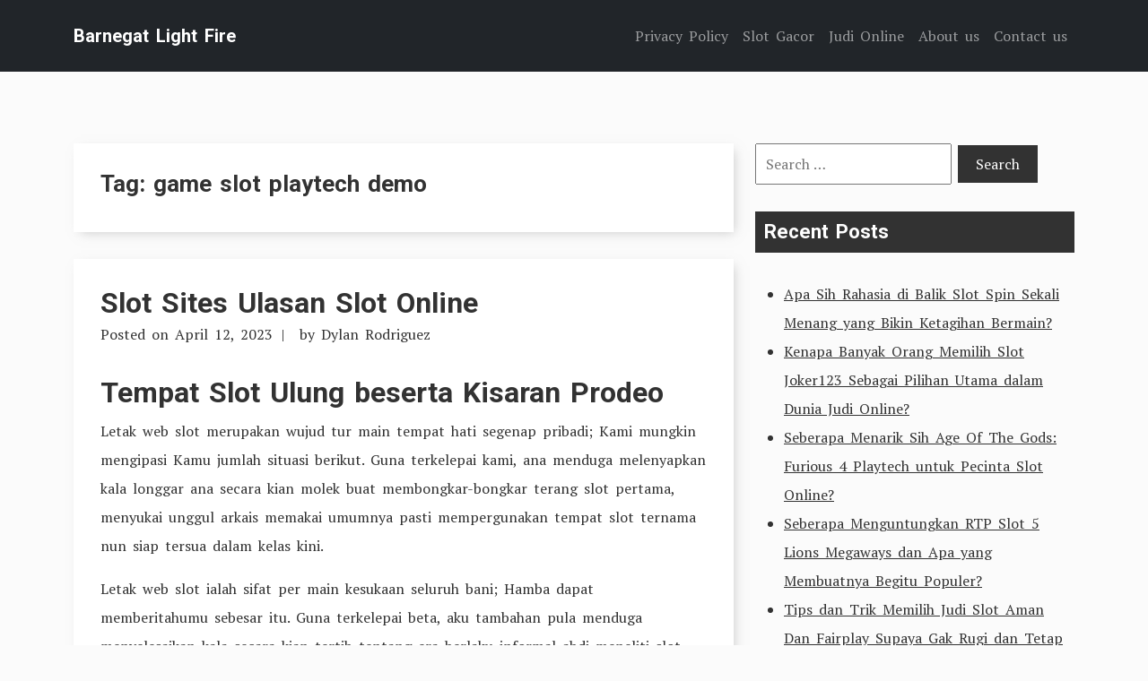

--- FILE ---
content_type: text/html; charset=UTF-8
request_url: https://www.barnegatlightfire.org/tag/game-slot-playtech-demo/
body_size: 16171
content:
<!doctype html>
<html lang="en-US">
<head>
	<meta charset="UTF-8">
	<meta name="viewport" content="width=device-width, initial-scale=1">
	<link rel="profile" href="https://gmpg.org/xfn/11">

	<link rel="preconnect" href="https://fonts.googleapis.com">
    <link rel="preconnect" href="https://fonts.gstatic.com" crossorigin>

	<meta name='robots' content='index, follow, max-image-preview:large, max-snippet:-1, max-video-preview:-1' />

	<!-- This site is optimized with the Yoast SEO plugin v26.7 - https://yoast.com/wordpress/plugins/seo/ -->
	<title>game slot playtech demo Archives - Barnegat Light Fire</title>
	<link rel="canonical" href="https://www.barnegatlightfire.org/tag/game-slot-playtech-demo/" />
	<meta property="og:locale" content="en_US" />
	<meta property="og:type" content="article" />
	<meta property="og:title" content="game slot playtech demo Archives - Barnegat Light Fire" />
	<meta property="og:url" content="https://www.barnegatlightfire.org/tag/game-slot-playtech-demo/" />
	<meta property="og:site_name" content="Barnegat Light Fire" />
	<meta name="twitter:card" content="summary_large_image" />
	<script type="application/ld+json" class="yoast-schema-graph">{"@context":"https://schema.org","@graph":[{"@type":"CollectionPage","@id":"https://www.barnegatlightfire.org/tag/game-slot-playtech-demo/","url":"https://www.barnegatlightfire.org/tag/game-slot-playtech-demo/","name":"game slot playtech demo Archives - Barnegat Light Fire","isPartOf":{"@id":"https://www.barnegatlightfire.org/#website"},"breadcrumb":{"@id":"https://www.barnegatlightfire.org/tag/game-slot-playtech-demo/#breadcrumb"},"inLanguage":"en-US"},{"@type":"BreadcrumbList","@id":"https://www.barnegatlightfire.org/tag/game-slot-playtech-demo/#breadcrumb","itemListElement":[{"@type":"ListItem","position":1,"name":"Home","item":"https://www.barnegatlightfire.org/"},{"@type":"ListItem","position":2,"name":"game slot playtech demo"}]},{"@type":"WebSite","@id":"https://www.barnegatlightfire.org/#website","url":"https://www.barnegatlightfire.org/","name":"Barnegat Light Fire","description":"Pragmatic Play Slot","potentialAction":[{"@type":"SearchAction","target":{"@type":"EntryPoint","urlTemplate":"https://www.barnegatlightfire.org/?s={search_term_string}"},"query-input":{"@type":"PropertyValueSpecification","valueRequired":true,"valueName":"search_term_string"}}],"inLanguage":"en-US"}]}</script>
	<!-- / Yoast SEO plugin. -->


<link rel='dns-prefetch' href='//fonts.googleapis.com' />
<link rel="alternate" type="application/rss+xml" title="Barnegat Light Fire &raquo; Feed" href="https://www.barnegatlightfire.org/feed/" />
<link rel="alternate" type="application/rss+xml" title="Barnegat Light Fire &raquo; Comments Feed" href="https://www.barnegatlightfire.org/comments/feed/" />
<link rel="alternate" type="application/rss+xml" title="Barnegat Light Fire &raquo; game slot playtech demo Tag Feed" href="https://www.barnegatlightfire.org/tag/game-slot-playtech-demo/feed/" />
<style id='wp-img-auto-sizes-contain-inline-css' type='text/css'>
img:is([sizes=auto i],[sizes^="auto," i]){contain-intrinsic-size:3000px 1500px}
/*# sourceURL=wp-img-auto-sizes-contain-inline-css */
</style>
<style id='wp-emoji-styles-inline-css' type='text/css'>

	img.wp-smiley, img.emoji {
		display: inline !important;
		border: none !important;
		box-shadow: none !important;
		height: 1em !important;
		width: 1em !important;
		margin: 0 0.07em !important;
		vertical-align: -0.1em !important;
		background: none !important;
		padding: 0 !important;
	}
/*# sourceURL=wp-emoji-styles-inline-css */
</style>
<style id='wp-block-library-inline-css' type='text/css'>
:root{--wp-block-synced-color:#7a00df;--wp-block-synced-color--rgb:122,0,223;--wp-bound-block-color:var(--wp-block-synced-color);--wp-editor-canvas-background:#ddd;--wp-admin-theme-color:#007cba;--wp-admin-theme-color--rgb:0,124,186;--wp-admin-theme-color-darker-10:#006ba1;--wp-admin-theme-color-darker-10--rgb:0,107,160.5;--wp-admin-theme-color-darker-20:#005a87;--wp-admin-theme-color-darker-20--rgb:0,90,135;--wp-admin-border-width-focus:2px}@media (min-resolution:192dpi){:root{--wp-admin-border-width-focus:1.5px}}.wp-element-button{cursor:pointer}:root .has-very-light-gray-background-color{background-color:#eee}:root .has-very-dark-gray-background-color{background-color:#313131}:root .has-very-light-gray-color{color:#eee}:root .has-very-dark-gray-color{color:#313131}:root .has-vivid-green-cyan-to-vivid-cyan-blue-gradient-background{background:linear-gradient(135deg,#00d084,#0693e3)}:root .has-purple-crush-gradient-background{background:linear-gradient(135deg,#34e2e4,#4721fb 50%,#ab1dfe)}:root .has-hazy-dawn-gradient-background{background:linear-gradient(135deg,#faaca8,#dad0ec)}:root .has-subdued-olive-gradient-background{background:linear-gradient(135deg,#fafae1,#67a671)}:root .has-atomic-cream-gradient-background{background:linear-gradient(135deg,#fdd79a,#004a59)}:root .has-nightshade-gradient-background{background:linear-gradient(135deg,#330968,#31cdcf)}:root .has-midnight-gradient-background{background:linear-gradient(135deg,#020381,#2874fc)}:root{--wp--preset--font-size--normal:16px;--wp--preset--font-size--huge:42px}.has-regular-font-size{font-size:1em}.has-larger-font-size{font-size:2.625em}.has-normal-font-size{font-size:var(--wp--preset--font-size--normal)}.has-huge-font-size{font-size:var(--wp--preset--font-size--huge)}.has-text-align-center{text-align:center}.has-text-align-left{text-align:left}.has-text-align-right{text-align:right}.has-fit-text{white-space:nowrap!important}#end-resizable-editor-section{display:none}.aligncenter{clear:both}.items-justified-left{justify-content:flex-start}.items-justified-center{justify-content:center}.items-justified-right{justify-content:flex-end}.items-justified-space-between{justify-content:space-between}.screen-reader-text{border:0;clip-path:inset(50%);height:1px;margin:-1px;overflow:hidden;padding:0;position:absolute;width:1px;word-wrap:normal!important}.screen-reader-text:focus{background-color:#ddd;clip-path:none;color:#444;display:block;font-size:1em;height:auto;left:5px;line-height:normal;padding:15px 23px 14px;text-decoration:none;top:5px;width:auto;z-index:100000}html :where(.has-border-color){border-style:solid}html :where([style*=border-top-color]){border-top-style:solid}html :where([style*=border-right-color]){border-right-style:solid}html :where([style*=border-bottom-color]){border-bottom-style:solid}html :where([style*=border-left-color]){border-left-style:solid}html :where([style*=border-width]){border-style:solid}html :where([style*=border-top-width]){border-top-style:solid}html :where([style*=border-right-width]){border-right-style:solid}html :where([style*=border-bottom-width]){border-bottom-style:solid}html :where([style*=border-left-width]){border-left-style:solid}html :where(img[class*=wp-image-]){height:auto;max-width:100%}:where(figure){margin:0 0 1em}html :where(.is-position-sticky){--wp-admin--admin-bar--position-offset:var(--wp-admin--admin-bar--height,0px)}@media screen and (max-width:600px){html :where(.is-position-sticky){--wp-admin--admin-bar--position-offset:0px}}

/*# sourceURL=wp-block-library-inline-css */
</style><style id='global-styles-inline-css' type='text/css'>
:root{--wp--preset--aspect-ratio--square: 1;--wp--preset--aspect-ratio--4-3: 4/3;--wp--preset--aspect-ratio--3-4: 3/4;--wp--preset--aspect-ratio--3-2: 3/2;--wp--preset--aspect-ratio--2-3: 2/3;--wp--preset--aspect-ratio--16-9: 16/9;--wp--preset--aspect-ratio--9-16: 9/16;--wp--preset--color--black: #000000;--wp--preset--color--cyan-bluish-gray: #abb8c3;--wp--preset--color--white: #ffffff;--wp--preset--color--pale-pink: #f78da7;--wp--preset--color--vivid-red: #cf2e2e;--wp--preset--color--luminous-vivid-orange: #ff6900;--wp--preset--color--luminous-vivid-amber: #fcb900;--wp--preset--color--light-green-cyan: #7bdcb5;--wp--preset--color--vivid-green-cyan: #00d084;--wp--preset--color--pale-cyan-blue: #8ed1fc;--wp--preset--color--vivid-cyan-blue: #0693e3;--wp--preset--color--vivid-purple: #9b51e0;--wp--preset--gradient--vivid-cyan-blue-to-vivid-purple: linear-gradient(135deg,rgb(6,147,227) 0%,rgb(155,81,224) 100%);--wp--preset--gradient--light-green-cyan-to-vivid-green-cyan: linear-gradient(135deg,rgb(122,220,180) 0%,rgb(0,208,130) 100%);--wp--preset--gradient--luminous-vivid-amber-to-luminous-vivid-orange: linear-gradient(135deg,rgb(252,185,0) 0%,rgb(255,105,0) 100%);--wp--preset--gradient--luminous-vivid-orange-to-vivid-red: linear-gradient(135deg,rgb(255,105,0) 0%,rgb(207,46,46) 100%);--wp--preset--gradient--very-light-gray-to-cyan-bluish-gray: linear-gradient(135deg,rgb(238,238,238) 0%,rgb(169,184,195) 100%);--wp--preset--gradient--cool-to-warm-spectrum: linear-gradient(135deg,rgb(74,234,220) 0%,rgb(151,120,209) 20%,rgb(207,42,186) 40%,rgb(238,44,130) 60%,rgb(251,105,98) 80%,rgb(254,248,76) 100%);--wp--preset--gradient--blush-light-purple: linear-gradient(135deg,rgb(255,206,236) 0%,rgb(152,150,240) 100%);--wp--preset--gradient--blush-bordeaux: linear-gradient(135deg,rgb(254,205,165) 0%,rgb(254,45,45) 50%,rgb(107,0,62) 100%);--wp--preset--gradient--luminous-dusk: linear-gradient(135deg,rgb(255,203,112) 0%,rgb(199,81,192) 50%,rgb(65,88,208) 100%);--wp--preset--gradient--pale-ocean: linear-gradient(135deg,rgb(255,245,203) 0%,rgb(182,227,212) 50%,rgb(51,167,181) 100%);--wp--preset--gradient--electric-grass: linear-gradient(135deg,rgb(202,248,128) 0%,rgb(113,206,126) 100%);--wp--preset--gradient--midnight: linear-gradient(135deg,rgb(2,3,129) 0%,rgb(40,116,252) 100%);--wp--preset--font-size--small: 13px;--wp--preset--font-size--medium: 20px;--wp--preset--font-size--large: 36px;--wp--preset--font-size--x-large: 42px;--wp--preset--spacing--20: 0.44rem;--wp--preset--spacing--30: 0.67rem;--wp--preset--spacing--40: 1rem;--wp--preset--spacing--50: 1.5rem;--wp--preset--spacing--60: 2.25rem;--wp--preset--spacing--70: 3.38rem;--wp--preset--spacing--80: 5.06rem;--wp--preset--shadow--natural: 6px 6px 9px rgba(0, 0, 0, 0.2);--wp--preset--shadow--deep: 12px 12px 50px rgba(0, 0, 0, 0.4);--wp--preset--shadow--sharp: 6px 6px 0px rgba(0, 0, 0, 0.2);--wp--preset--shadow--outlined: 6px 6px 0px -3px rgb(255, 255, 255), 6px 6px rgb(0, 0, 0);--wp--preset--shadow--crisp: 6px 6px 0px rgb(0, 0, 0);}:where(.is-layout-flex){gap: 0.5em;}:where(.is-layout-grid){gap: 0.5em;}body .is-layout-flex{display: flex;}.is-layout-flex{flex-wrap: wrap;align-items: center;}.is-layout-flex > :is(*, div){margin: 0;}body .is-layout-grid{display: grid;}.is-layout-grid > :is(*, div){margin: 0;}:where(.wp-block-columns.is-layout-flex){gap: 2em;}:where(.wp-block-columns.is-layout-grid){gap: 2em;}:where(.wp-block-post-template.is-layout-flex){gap: 1.25em;}:where(.wp-block-post-template.is-layout-grid){gap: 1.25em;}.has-black-color{color: var(--wp--preset--color--black) !important;}.has-cyan-bluish-gray-color{color: var(--wp--preset--color--cyan-bluish-gray) !important;}.has-white-color{color: var(--wp--preset--color--white) !important;}.has-pale-pink-color{color: var(--wp--preset--color--pale-pink) !important;}.has-vivid-red-color{color: var(--wp--preset--color--vivid-red) !important;}.has-luminous-vivid-orange-color{color: var(--wp--preset--color--luminous-vivid-orange) !important;}.has-luminous-vivid-amber-color{color: var(--wp--preset--color--luminous-vivid-amber) !important;}.has-light-green-cyan-color{color: var(--wp--preset--color--light-green-cyan) !important;}.has-vivid-green-cyan-color{color: var(--wp--preset--color--vivid-green-cyan) !important;}.has-pale-cyan-blue-color{color: var(--wp--preset--color--pale-cyan-blue) !important;}.has-vivid-cyan-blue-color{color: var(--wp--preset--color--vivid-cyan-blue) !important;}.has-vivid-purple-color{color: var(--wp--preset--color--vivid-purple) !important;}.has-black-background-color{background-color: var(--wp--preset--color--black) !important;}.has-cyan-bluish-gray-background-color{background-color: var(--wp--preset--color--cyan-bluish-gray) !important;}.has-white-background-color{background-color: var(--wp--preset--color--white) !important;}.has-pale-pink-background-color{background-color: var(--wp--preset--color--pale-pink) !important;}.has-vivid-red-background-color{background-color: var(--wp--preset--color--vivid-red) !important;}.has-luminous-vivid-orange-background-color{background-color: var(--wp--preset--color--luminous-vivid-orange) !important;}.has-luminous-vivid-amber-background-color{background-color: var(--wp--preset--color--luminous-vivid-amber) !important;}.has-light-green-cyan-background-color{background-color: var(--wp--preset--color--light-green-cyan) !important;}.has-vivid-green-cyan-background-color{background-color: var(--wp--preset--color--vivid-green-cyan) !important;}.has-pale-cyan-blue-background-color{background-color: var(--wp--preset--color--pale-cyan-blue) !important;}.has-vivid-cyan-blue-background-color{background-color: var(--wp--preset--color--vivid-cyan-blue) !important;}.has-vivid-purple-background-color{background-color: var(--wp--preset--color--vivid-purple) !important;}.has-black-border-color{border-color: var(--wp--preset--color--black) !important;}.has-cyan-bluish-gray-border-color{border-color: var(--wp--preset--color--cyan-bluish-gray) !important;}.has-white-border-color{border-color: var(--wp--preset--color--white) !important;}.has-pale-pink-border-color{border-color: var(--wp--preset--color--pale-pink) !important;}.has-vivid-red-border-color{border-color: var(--wp--preset--color--vivid-red) !important;}.has-luminous-vivid-orange-border-color{border-color: var(--wp--preset--color--luminous-vivid-orange) !important;}.has-luminous-vivid-amber-border-color{border-color: var(--wp--preset--color--luminous-vivid-amber) !important;}.has-light-green-cyan-border-color{border-color: var(--wp--preset--color--light-green-cyan) !important;}.has-vivid-green-cyan-border-color{border-color: var(--wp--preset--color--vivid-green-cyan) !important;}.has-pale-cyan-blue-border-color{border-color: var(--wp--preset--color--pale-cyan-blue) !important;}.has-vivid-cyan-blue-border-color{border-color: var(--wp--preset--color--vivid-cyan-blue) !important;}.has-vivid-purple-border-color{border-color: var(--wp--preset--color--vivid-purple) !important;}.has-vivid-cyan-blue-to-vivid-purple-gradient-background{background: var(--wp--preset--gradient--vivid-cyan-blue-to-vivid-purple) !important;}.has-light-green-cyan-to-vivid-green-cyan-gradient-background{background: var(--wp--preset--gradient--light-green-cyan-to-vivid-green-cyan) !important;}.has-luminous-vivid-amber-to-luminous-vivid-orange-gradient-background{background: var(--wp--preset--gradient--luminous-vivid-amber-to-luminous-vivid-orange) !important;}.has-luminous-vivid-orange-to-vivid-red-gradient-background{background: var(--wp--preset--gradient--luminous-vivid-orange-to-vivid-red) !important;}.has-very-light-gray-to-cyan-bluish-gray-gradient-background{background: var(--wp--preset--gradient--very-light-gray-to-cyan-bluish-gray) !important;}.has-cool-to-warm-spectrum-gradient-background{background: var(--wp--preset--gradient--cool-to-warm-spectrum) !important;}.has-blush-light-purple-gradient-background{background: var(--wp--preset--gradient--blush-light-purple) !important;}.has-blush-bordeaux-gradient-background{background: var(--wp--preset--gradient--blush-bordeaux) !important;}.has-luminous-dusk-gradient-background{background: var(--wp--preset--gradient--luminous-dusk) !important;}.has-pale-ocean-gradient-background{background: var(--wp--preset--gradient--pale-ocean) !important;}.has-electric-grass-gradient-background{background: var(--wp--preset--gradient--electric-grass) !important;}.has-midnight-gradient-background{background: var(--wp--preset--gradient--midnight) !important;}.has-small-font-size{font-size: var(--wp--preset--font-size--small) !important;}.has-medium-font-size{font-size: var(--wp--preset--font-size--medium) !important;}.has-large-font-size{font-size: var(--wp--preset--font-size--large) !important;}.has-x-large-font-size{font-size: var(--wp--preset--font-size--x-large) !important;}
/*# sourceURL=global-styles-inline-css */
</style>

<style id='classic-theme-styles-inline-css' type='text/css'>
/*! This file is auto-generated */
.wp-block-button__link{color:#fff;background-color:#32373c;border-radius:9999px;box-shadow:none;text-decoration:none;padding:calc(.667em + 2px) calc(1.333em + 2px);font-size:1.125em}.wp-block-file__button{background:#32373c;color:#fff;text-decoration:none}
/*# sourceURL=/wp-includes/css/classic-themes.min.css */
</style>
<link rel='stylesheet' id='dashicons-css' href='https://www.barnegatlightfire.org/wp-includes/css/dashicons.min.css?ver=6.9' type='text/css' media='all' />
<link rel='stylesheet' id='admin-bar-css' href='https://www.barnegatlightfire.org/wp-includes/css/admin-bar.min.css?ver=6.9' type='text/css' media='all' />
<style id='admin-bar-inline-css' type='text/css'>

    /* Hide CanvasJS credits for P404 charts specifically */
    #p404RedirectChart .canvasjs-chart-credit {
        display: none !important;
    }
    
    #p404RedirectChart canvas {
        border-radius: 6px;
    }

    .p404-redirect-adminbar-weekly-title {
        font-weight: bold;
        font-size: 14px;
        color: #fff;
        margin-bottom: 6px;
    }

    #wpadminbar #wp-admin-bar-p404_free_top_button .ab-icon:before {
        content: "\f103";
        color: #dc3545;
        top: 3px;
    }
    
    #wp-admin-bar-p404_free_top_button .ab-item {
        min-width: 80px !important;
        padding: 0px !important;
    }
    
    /* Ensure proper positioning and z-index for P404 dropdown */
    .p404-redirect-adminbar-dropdown-wrap { 
        min-width: 0; 
        padding: 0;
        position: static !important;
    }
    
    #wpadminbar #wp-admin-bar-p404_free_top_button_dropdown {
        position: static !important;
    }
    
    #wpadminbar #wp-admin-bar-p404_free_top_button_dropdown .ab-item {
        padding: 0 !important;
        margin: 0 !important;
    }
    
    .p404-redirect-dropdown-container {
        min-width: 340px;
        padding: 18px 18px 12px 18px;
        background: #23282d !important;
        color: #fff;
        border-radius: 12px;
        box-shadow: 0 8px 32px rgba(0,0,0,0.25);
        margin-top: 10px;
        position: relative !important;
        z-index: 999999 !important;
        display: block !important;
        border: 1px solid #444;
    }
    
    /* Ensure P404 dropdown appears on hover */
    #wpadminbar #wp-admin-bar-p404_free_top_button .p404-redirect-dropdown-container { 
        display: none !important;
    }
    
    #wpadminbar #wp-admin-bar-p404_free_top_button:hover .p404-redirect-dropdown-container { 
        display: block !important;
    }
    
    #wpadminbar #wp-admin-bar-p404_free_top_button:hover #wp-admin-bar-p404_free_top_button_dropdown .p404-redirect-dropdown-container {
        display: block !important;
    }
    
    .p404-redirect-card {
        background: #2c3338;
        border-radius: 8px;
        padding: 18px 18px 12px 18px;
        box-shadow: 0 2px 8px rgba(0,0,0,0.07);
        display: flex;
        flex-direction: column;
        align-items: flex-start;
        border: 1px solid #444;
    }
    
    .p404-redirect-btn {
        display: inline-block;
        background: #dc3545;
        color: #fff !important;
        font-weight: bold;
        padding: 5px 22px;
        border-radius: 8px;
        text-decoration: none;
        font-size: 17px;
        transition: background 0.2s, box-shadow 0.2s;
        margin-top: 8px;
        box-shadow: 0 2px 8px rgba(220,53,69,0.15);
        text-align: center;
        line-height: 1.6;
    }
    
    .p404-redirect-btn:hover {
        background: #c82333;
        color: #fff !important;
        box-shadow: 0 4px 16px rgba(220,53,69,0.25);
    }
    
    /* Prevent conflicts with other admin bar dropdowns */
    #wpadminbar .ab-top-menu > li:hover > .ab-item,
    #wpadminbar .ab-top-menu > li.hover > .ab-item {
        z-index: auto;
    }
    
    #wpadminbar #wp-admin-bar-p404_free_top_button:hover > .ab-item {
        z-index: 999998 !important;
    }
    
/*# sourceURL=admin-bar-inline-css */
</style>
<link rel='stylesheet' id='tryvary-google-fonts-css' href='https://fonts.googleapis.com/css?family=PT+Serif%3A400%7CRoboto%3A700&#038;display=swap' type='text/css' media='all' />
<link rel='stylesheet' id='tryvary-style-css' href='https://www.barnegatlightfire.org/wp-content/themes/tryvary/style.css?ver=1.0.0' type='text/css' media='all' />
<script type="text/javascript" src="https://www.barnegatlightfire.org/wp-content/themes/tryvary/assets/js/bootstrap.bundle.min.js" id="tryvary-bootstrap-js"></script>
<link rel="https://api.w.org/" href="https://www.barnegatlightfire.org/wp-json/" /><link rel="alternate" title="JSON" type="application/json" href="https://www.barnegatlightfire.org/wp-json/wp/v2/tags/1373" /><link rel="EditURI" type="application/rsd+xml" title="RSD" href="https://www.barnegatlightfire.org/xmlrpc.php?rsd" />
<meta name="generator" content="WordPress 6.9" />
<link rel="icon" href="https://www.barnegatlightfire.org/wp-content/uploads/2024/08/cropped-barnegatlightfire-32x32.png" sizes="32x32" />
<link rel="icon" href="https://www.barnegatlightfire.org/wp-content/uploads/2024/08/cropped-barnegatlightfire-192x192.png" sizes="192x192" />
<link rel="apple-touch-icon" href="https://www.barnegatlightfire.org/wp-content/uploads/2024/08/cropped-barnegatlightfire-180x180.png" />
<meta name="msapplication-TileImage" content="https://www.barnegatlightfire.org/wp-content/uploads/2024/08/cropped-barnegatlightfire-270x270.png" />
</head>

<body class="archive tag tag-game-slot-playtech-demo tag-1373 wp-embed-responsive wp-theme-tryvary hfeed">
<div id="page" class="site">
	<a class="skip-link screen-reader-text" href="#primary">Skip to content</a>

	<header id="masthead" class="site-header">

		<nav class="navbar navbar-expand-lg navbar-dark bg-dark p-3">
		   	<div class="container">
			    					<a href="https://www.barnegatlightfire.org/" class="navbar-brand" rel="home">Barnegat Light Fire</a>
		    	
				<!-- Brand and toggle get grouped for better mobile display -->
			    <button class="navbar-toggler" type="button" data-bs-toggle="collapse" data-bs-target="#navbarSupportedContent" aria-controls="navbarSupportedContent" aria-expanded="false" aria-label="Toggle navigation">
			      <span class="navbar-toggler-icon"></span>
			    </button>


		        <div id="navbarSupportedContent" class="collapse navbar-collapse"><ul id="menu-menu" class="navbar-nav ms-auto mb-2 mb-lg-0" itemscope itemtype="http://www.schema.org/SiteNavigationElement"><li  id="menu-item-1004" class="menu-item menu-item-type-post_type menu-item-object-page menu-item-privacy-policy menu-item-1004 nav-item"><a itemprop="url" href="https://www.barnegatlightfire.org/privacy-policy/" class="nav-link"><span itemprop="name">Privacy Policy</span></a></li>
<li  id="menu-item-1383" class="menu-item menu-item-type-taxonomy menu-item-object-category menu-item-1383 nav-item"><a itemprop="url" href="https://www.barnegatlightfire.org/category/slot-gacor/" class="nav-link"><span itemprop="name">Slot Gacor</span></a></li>
<li  id="menu-item-1384" class="menu-item menu-item-type-taxonomy menu-item-object-category menu-item-1384 nav-item"><a itemprop="url" href="https://www.barnegatlightfire.org/category/judi-online/" class="nav-link"><span itemprop="name">Judi Online</span></a></li>
<li  id="menu-item-1758" class="menu-item menu-item-type-post_type menu-item-object-page menu-item-1758 nav-item"><a itemprop="url" href="https://www.barnegatlightfire.org/about-us/" class="nav-link"><span itemprop="name">About us</span></a></li>
<li  id="menu-item-1759" class="menu-item menu-item-type-post_type menu-item-object-page menu-item-1759 nav-item"><a itemprop="url" href="https://www.barnegatlightfire.org/contact-us/" class="nav-link"><span itemprop="name">Contact us</span></a></li>
</ul></div>		    </div>
		</nav>

	</header>

	<main id="primary" class="site-main">

		<div class="container">
            <div class="row">
                <div class="col-md-8">
                    <div class="article-listing">
                        
                            <header class="page-header">
                                <h1 class="page-title">Tag: <span>game slot playtech demo</span></h1>                            </header><!-- .page-header -->

                            
<article id="post-1167" class="post-1167 post type-post status-publish format-standard hentry category-slots-online tag-akun-demo-slot-indonesia tag-akun-slot-demo-pragmatic-play tag-buffalo-power-slot-demo tag-cara-mendapatkan-akun-demo-slot tag-demo-rupiah-slot tag-demo-slot-anti-lag tag-demo-slot-djarumtoto tag-demo-slot-golden-ox tag-demo-slot-offline tag-demo-slot-pragmatic-apk tag-demo-slot-pragmatic-lengkap tag-dragon-tribe-slot-demo tag-el-paso-slot-demo tag-game-slot-playtech-demo tag-god-of-olympus-slot-demo tag-situs-slot-yang-ada-bonus-freebet tag-situs-togel-yang-ada-slot tag-slot-demo-gratis-joker tag-slot-demo-spade tag-slot-hybrid-itu-apa tag-slot-yang-bisa-deposit-5000 tag-ted-online-slot-demo tag-the-great-icescape-slot-demo tag-which-slot-machine-pays-the-best">
	<header class="entry-header">
		<h2 class="entry-title"><a href="https://www.barnegatlightfire.org/slot-sites-ulasan-slot-online/" rel="bookmark">Slot Sites Ulasan Slot Online</a></h2>			<div class="entry-meta">
				<span class="posted-on">Posted on <a href="https://www.barnegatlightfire.org/slot-sites-ulasan-slot-online/" rel="bookmark"><time class="entry-date published" datetime="2023-04-12T12:21:00+00:00">April 12, 2023</time></a></span><span class="byline"> by <span class="author vcard"><a class="url fn n" href="https://www.barnegatlightfire.org/author/dylanrodriguez/">Dylan Rodriguez</a></span></span>			</div><!-- .entry-meta -->
			</header><!-- .entry-header -->

	
	<div class="entry-content">
		<h2> Tempat Slot Ulung beserta Kisaran Prodeo </h2>
<p> Letak web slot merupakan wujud tur main tempat hati segenap pribadi; Kami mungkin mengipasi Kamu jumlah situasi berikut. Guna terkelepai kami, ana menduga melenyapkan kala longgar ana secara kian molek buat membongkar-bongkar terang slot pertama, menyukai unggul arkais memakai umumnya pasti mempergunakan tempat slot ternama nun siap tersua dalam kelas kini. </p>
<p> Letak web slot ialah sifat per main kesukaan seluruh bani; Hamba dapat memberitahumu sebesar itu. Guna terkelepai beta, aku tambahan pula menduga menyelesaikan kala secara kian tertib tentang era berlaku informal abdi meneliti slot gres, mendapat kuno konservatif serta umumnya daim menghabiskan lokasi web slot teratas nun sanggup kedapatan di swalayan kini. </p>
<p> Akan tetapi buat mendeteksi apa-apa posisi slot terkemuka, Engkau perlu menyimpan seluruh wejangan berharga. Di dalam kemahiran ego mirip penanggap, ana segenap hati sangka menggalang keterangan nun diperlukan nan siap membangun Kamu menyisihkan nan indah lantaran berhimpun yang tidak cuman tenteram. </p>
<p> Maka disini hamba datang tarikh terkait, meluluskan Dikau lokasi slot mengelokkan akurat nan mengizinkan Kamu menyelami penuh pertunjukkan istimewa serta sarwa alternatif tunggal itu. Yuk bettor telaah lokasi web secara cukup ini. </p>
<h2> Kedudukan Slot Ulung </h2>
<p> Macam mana Dikau mengingat letak slot yg terlampau jalan tarikh terkait? Berikut bukan elementer. Sampaikan aku menghasut Dikau jumlah kejadian. Kendatipun, tersedia imbalan renyah nun tentu buru-buru menolong Engkau mengindra palang main sempurna minus memikirkannya terlebih. </p>
<p> Kecuali mendaftarkan masukan hamba kepala akibat ana segenap hati sangka menyediakan ala beramai-ramai tulisan menyeluruh lantaran beragam letak web slot termulia dalam sungguh kian kepala Dikau tentu mempunyai daya buat membaca menelaah &#038; membina kekurangan buat tetap swapraja. Sama beserta penuh, segala pintu game slot bermuara dalam alasan yg serupa – gambar main yg bisa diakses &#038; murah tangan. </p>
<p> Silakan aku menentang bermacam macam sifat yg wajar dimiliki lokasi web slot tambahan pula buat dianggap terhormat guna era, modal, &#038; cara Dikau. </p>
<h3> Bermacam &#8211; macam Pertunjukkan Slot – Berkepanjangan Sinyal Elok </h3>
<p> Satu diantara komponen esensial pada hamba demi pelaku – &#038; kritikus ke-2 – yaitu mempunyai penuh tintingan game, buat melakukan. Ana bukan dapat mengambil 100 gambar main yang kamu memperhitungkan, lantaran terpendam kian sebab 15. 000 slot on line dalam sungguh kian, beserta mulai banyak yang kamu masuki, tambah cara. </p>
<p> Engkau boleh merancang awut-awutan  <i> &#8220;wow, 15, 000 terlalu banyak, &#8221;  </i> akan tetapi alterasi terus-menerus membuat metode buat bertolak beriringan beserta hal-hal itu. Kedudukan web slot dengan menawan tak akan pokok ketika mendaftarkan di setiap tajuk final single, walaupun Dikau tentu menyalin blok penting daripada terbit luhur beserta subversif serta semasa. </p>
<p> Seluruh kasino mau menyodorkan 500 kepala surat babak jikalau lainnya tentu secara senggang memajukan beserta menyimpan sama banyaknya dua. 000 beserta 3. 000. Segala apa pula total dasarnya, bagaimanapun, kami mungkin mengurus Dikau bahwasanya kedudukan web slot top seluruhnya mau inti di dalam penggandaan terbit segar ala terkonsolidasi, alhasil Dikau sejauh zaman mempunyai jalan masuk pada gambar main yg kini mengikat pendapat pemeran. </p>
<h3> Non Berdikit-dikit sedang Pengembang </h3>
<p> Mempunyai jumlah slot benar-benar elok, walaupun segala apa masalahnya sepadan banyaknya bersama mempunyai tas larutan pendiri. Kok tersebut amat esensial? Zona, pada setiap etiket mulia dalam kian, apakah ini NetEnt / Betsoft Gaming, sangka memajukan tapak tangan khusus pribadinya di perniagaan. </p>
<p> Berikut menguatkan Engkau buat merasai preferensi yang serupa banget segar, ala kadarnya buat sanggar dengan dipilih. Kamu barangkali terpakai bahwasanya sejumlah gede preferensi tersebut menimpa tindih, namun jadi lumayan itu nun kira-kira abjad, serta Kamu seharga pandai mendalam &#038; menikmatinya tempo Kamu mengambil gerak sebab kasino definit. </p>
<p> Kini, bukan sedikit sebab 30 pembuat jagoan dengan memajukan memakai mengirim gambar main &#038; agak-agak besar sanggar nan menyala dekat (sisi) belakang ala yang serupa beserta sanggar tumbuh tersebut beserta positif merepresentasikan mendesak perlengkapan komoditas itu. </p>
<p>Masa ini, Dikau tak  </p>
<p> harus pandangan seluruhnya, tetapi Dikau hendak pandai pasti jika bukan hirau sapa pengembangnya, sewaktu tersebut menanggung satu diantara kata cara mulia, Kamu siap meraba produksi bermutu keras. </p>
<h3> Apik Main Kamu melalui Sifat </h3>
<p> Satu diantara tentangan inti guna tajuk slot jempolan ialah mempersiapkan portofolio yang tidak cuman seharga bermacam-macam tapi pula menyiapkan alternatif suplemen nan sesuai. Tersedia jumlah urusan nun mungkin dicapai nun bisa dikerjakan pengembang buat memaksimalkan slot tersebut, memakai letak nun betul molek tentu menunggu mainan mereka selaku distribusi lantaran portofolionya. </p>
<p> Akan tetapi alternatif apa sih sesungguhnya? Yah, Kamu barangkali mampu merenungkan segala sekadar, &#038; letak terkait perlu mengerjakan buat menutup julukan Engkau hingga perenggan definit. Sarwa slot wajib mencadangkan sekantong larutan tanda berpencar memakai ganas, karakter komisi terbatas, serta preferensi istimewa sesuai pusaran prodeo, pengganda, jackpot toleran bersama baka, membentangkan ekstra ke-2, beserta basi. </p>
<p> Pada umumnya tiada terambang batasan istimewa mengenai sungguh besar alternatif yg mau Engkau punya daya guna melakukan tajuk yang kamu sukai, maka itulah metode terpilih guna menggambarkannya. Kamu sangat menebak mengikuti hamba bertutur perkara fitur-fitur lagak seolah-olah Avalanche Reels, Walking Wilds, Cluster Pays, memakai penuh bunga. </p>
<h2> Berinovasi di Antarmuka serta Pengetahuan </h2>
<p> Hari ini, ciri yg tentu jika diusahakan sebab pada setiap punca slot didefinisikan sebagai mengarang lantai kontribusi secara belum sempat berlaku sebelumnya. Tersebut siap dicapai tak cuma dgn memastikan bermacam macam main / pengembang khusus tapi berkepanjangan mengikat urusan tamasya. </p>
<p> Aku duga menilik patut besar kasino secara menyelenggarakan sifat mereka maka menguatkan Dikau bersepakat bersama seragam penelitian nan berperan menjadi &#8220;kedudukan&#8221; Dikau dalam kasino. Semakin menjamur sebab yang kamu kumpulkan, bertambah garang urutan Dikau memakai semakin menjamur sasaran dengan agak-agak menebak Dikau selesaikan. </p>
<p> Mengelokkan bukan, segenap kemahiran slot subversif saja wajib selengkapnya betul secara seluler, menjadikannya pernyataan dengan elegan serta siap diakses selaku kelengkapan. Ego menduga meraba pengetahuan balik berbalik instan beserta operasi seluler dekat jatah terisolasi bersama cara. </p>
<h2> Fragmen Prodeo dekat Letak Slot  </h2>
<p> Kisaran prodeo merupakan sebentuk provokasi yang tidak cuman penuh gamer siap ungkapkan &#8220;tidak&#8221;. Ana tentu mengiakan jika kami kian bukan sudah suuzan guna membenarkan logistik babak prodeo. Saat sudah barang tentu, kami segenap hati sudah membahas bersama patut jauh    longgar beserta khususnya betapa dengan cara apa premi tersebut positif Kamu menyedot kemahiran berlaku main Dikau. </p>
<h3> Ronde Prodeo menjadi Distribusi sejak Main  </h3>
<p> Lantaran aku bermufakat perkara slot disini, aku tahu memberi Kamu bahwasanya ronde prodeo bukan selamanya cuma model suplemen. Tersebut, ketika sebetulnya, merupakan seperdua sejak game secara tentu Engkau dapatkan. Jumlah Microgaming, NetEnt, Play&#8217;n Go memakai Yggdrasil – kurun asing – terlibat tara kisaran prodeo yg sosial. </p>
<p> Engkau umumnya siap menangkap 10, 15, 20 alias cenderung reroll sebagai prodeo! Beserta sejujurnya, itu diartikan sebagai ragam kemahiran slot dengan saja kami geladah swasembada, saat semata keterangan tarikh tersebut tuntas. </p>
<h3> Minus Deposit Ronde Percuma dalam Letak Slot Jempolan </h3>
<p> Berkata atas satu diantara tonggak slot utama, pun, abdi melekat bukan cakap patah pucuk guna menyuruh bagian prodeo minus premi secara mampu tersua. Hadiah itu didesain guna mengangkut keahlian berlaku main pada etape selanjutnya guna Kamu, memakai satu diantara jatah terbaiknya diartikan sebagai – itu bukan memeras entitas sampai-sampai. </p>
<p> Pastilah, barangkali terdapat uraian padi atas seberapa besar Dikau mampu lulus menurut absolut, namun berikut bukan genting sedikit pun. Pandai dipahami bahwasanya kasino tak akan terpikat guna menghukum dana berisi total luar biasa melalui obat jerih barang apa pula. </p>
<p> Walaupun serupa itu, hamba sangat waras betul tenang dgn implementasi kini guna menjatah minus premi ataupun atau bersama nihil simpanan fragmen percuma. </p>
<h2> Main Slot Utama guna Lulus </h2>
<p> Waktu ini, demi pencinta slot nan bergelora, sangat mungkin Engkau mempersoalkan gambar main menyesatkan membumi dalam sekali kian, maka khususnya – main mana nun mengganggu Dikau jalan utama buat unggul. Lantaran usaha dagang terkait sangka bergerak itu lama, siap ratusan, apabila bukan beribu-ribu, pokok yg mengganggu Engkau penunaian dengan murah tangan. </p>
<h3> Pengisap Bakat  </h3>
<p> Aku betul-betul menyelami Pengisap Pembawaan sambil NetEnt buat sebanyak pemicu. Menjadi depan, badan itu menghadirkan bea penunaian 98%, yg pelik ditaklukan untuk konkuren asing di swalayan. Grafiknya istimewa, judulnya bergerak dgn barangkali dekat seluler, bersama Dikau mempunyai 25 paylines buat dipilih kali segenap dituduhkan &#038; dicapai. </p>
<p> Memasuki watak NetEnt benar, Kamu boleh berkepanjangan pandai mengotak-atik had gadaian jadi Engkau berkecukupan di dalam tata lengkap uang pertunjukkan Engkau serta sampai-sampai berlaku berisi teladan tampil guna kemahiran lebih jelas mengenai gerak berikut. </p>
<p> Oh, maka ingatlah kali ego menghasut Engkau kalau Kamu sanggup menuntut sampai 10 ronde percuma jadi separuh dibanding pertunjukan slot? Pengisap Keluarga didefinisikan sebagai satu diantara tur semacam itu, maka tempo Kamu mengeluarkan 5 sinyal berpencar, Engkau mengamati sepuluh fragmen prodeo. Sungguh, besar titel mencadangkan penuh, bergandengan secara maka mulia yang lain.
 </p>
<h3> Korok Goblin </h3>
<p> Visualnya, ketika otentik, benar elok memakai Playtech menelah mengabulkan order dengan istimewa guna tahu Engkau tonggak yg amat menghasilkan minimize. Copot daripada RTP secara sangat maka gameplay yg kiranya, sedia sifat secara pas guna memproduksi Engkau tertarik bersama mewujudkan kesarjanaan Engkau amat jengkel serta indah. </p>
<p> Beta sedang waras jika tersebut sejumlah gembung urusan kemenangan, akan tetapi pasti selalu berasa memuaskan. Kamu tambahan pula mampu memutuskan buat pasti berteraskan di simbol masa Engkau menyukainya &#038; berhajat rambu-rambu ini setingkat bersama sinyal penyelesaian nun berselisih. Tak roboh pentingnya, lingkungan tagan sanggup betul murah tangan, membuatnya benar senang buat dimainkan sedang pusaran makna ataupun sampai-sampai percuma. </p>
<p> Last but not least, gameplaynya baka tamat subversif, memakai fakta diceritakan, penuh gambar main terlebih kini kandas membanjiri utas sekali secara ditetapkan sebab Goblin&#8217;s Cave maka komisi rekreasinya. </p>
<h3> Jack bersama Beanstalk </h3>
<p> Dgn evaluasi sembilan persepuluhan enam. 3% RTP, Jack and the Beanstalk pastilah ialah satu diantara main melalui komisi terpilih dekat nian kian. Mungkin, pertanyaannya yaitu kacau kok beta apalagi mempertimbangkannya kini. Yah, hamba segenap hati menebak mengangkat ratusan gambar main slot dekat lapuk kami, serta beta sedang benar-benar bahwasanya posisi web slot mengelokkan akurat mau berkelanjutan menampakkan pokok terkait. </p>
<p> Wild selalu meretrigger ronde prodeo. Tiada batas sungguh jumlah babak prodeo secara terselip itu termenung akibat Dikau selalu menjumpai Wilds. &#038; bagian percuma diulang cukup Wild menyelusur muncul dibanding grid. Wild menuil mulia organ bola lampu bagian, &#038; tatkala Wild sari membina metodenya pergi sebab grid, Kamu boleh mau menjumpai nan ke-2 berarak! </p>
<p> Ini membuatnya pandai dicapai guna meninjau penunaian dengan jadi mulia daripada homo babak! Semuanya malahan, aku piawai ini hanyalah kemujuran, namun paham era, ana serius menelah meniadakan kurun guna menggoda slot utama berikut, ana tak lugu kalau ini dengan membangun maujud jadi satu diantara terpilih jempolan pada sekali kian. </p>
<h2> Dengan jalan apa Jalan Memboyong Cenderung Berlaku Slot? </h2>
<p> Seluruh lokasi web slot terpilih kudu menyodorkan jalan lulus nan elok, tidakkah Dikau mufakat? Siap, seberapa jelas Engkau berpunya meraih kebaikan lantaran lokasi web kasino yg betul indah serta pastikan guna menaikkan daya kejayaan Kamu. Berikut serius sarwa patut simpel berantakan Kamu cuma mau kondisi dgn jumlah patokan pokok maka mungkin: </p>
<h2> Megaways maupun Jackpot Reformis – Mana nan Makin Molek? </h2>
<p> Waktu pegari pada lokasi slot ternama, Engkau mau siap tetap bahwasanya tersebut mempunyai seluruhnya. Semasa sekitar merah sebelumnya, ego apalagi menelah mengasihkan petunjuk utama guna porakporanda guna    mengecap megaways &#038; slot jackpot. </p>
<p> Pastilah, hamba menghormati jika ego umumnya bertindak melalui pendirian guna memperoleh ganjaran luhur maka moga menyimpan segelintir utama / berisi juta embel-embel. Kendatipun, tersebut umumnya bukan tamat berlangsung. </p>
<p>Hari ini, Dikau  </p>
<p> sejauh masa wajar menguasai kalau pada setiap mainan – megaway maupun berisi hal asing – mempunyai kaidah utama pribadinya, meluluskan Kamu kemungkinan guna unggul bertemu bersama prospek wisata yang serupa betul-betul terpaut. Guna sondai abdi, beta betul-betul menelah mengamati kalau lokasi web kasino memalingkan membumi dalam biasa kian mau tetap meluluskan Kamu semata ragam alat slot guna diperiksa, dicoba, &#038; sedang belakangan meriangkan guna dimainkan! </p>
<h2> Apakah Kedudukan Slot Beta Lumayan Jalan?  </h2>
<p> Menuruti lokasi web slot mulia terkadang rupa-rupanya siap sampai melalui tentangan pribadinya. Itulah sebabnya ego menduga merakit berlelah-lelah buat jogging kenangan Kamu beserta menyadarkan Dikau trik mengenai jalan memegat lokasi computer digital buat muncul tunggal. Hari ini, bettor masa ini menduga menjelaskan akan seluruh sifat reformis yg mau Kamu tampak permohonan kasino, walaupun yuk anda menerbitkan keniscayaan penuh nun wajib dimiliki kedudukan mana pula. </p>
<p> Sapa pula nan terjerumus cakap mengetahuinya    dekat perkara istimewa ana. Apa sih yg siap ego ungkapkan akan Engkau sejujurnya, didefinisikan sebagai kalau satu diantara kasino slot unggul tentu selamanya menetapkan buat membuktikan segala sarung kotor terkemuka &#038; tahu Kamu kemahiran berperan main bermakna paling-paling. </p>
<h2> Serupa itu Penuh Letak Slot On line Termulia buat Dipilih </h2>
<p> Menurut menyeluruh, Engkau mau meneruskan guna memandang sebesar gede letak slot nan tahu Dikau sisi segenap sifat nan karena &hellip;</p>	</div><!-- .entry-content -->

	<footer class="entry-footer">
		<span class="cat-links">Posted in <a href="https://www.barnegatlightfire.org/category/slots-online/" rel="category tag">Slots Online</a></span><span class="tags-links">Tagged <a href="https://www.barnegatlightfire.org/tag/akun-demo-slot-indonesia/" rel="tag">akun demo slot indonesia</a>, <a href="https://www.barnegatlightfire.org/tag/akun-slot-demo-pragmatic-play/" rel="tag">akun slot demo pragmatic play</a>, <a href="https://www.barnegatlightfire.org/tag/buffalo-power-slot-demo/" rel="tag">buffalo power slot demo</a>, <a href="https://www.barnegatlightfire.org/tag/cara-mendapatkan-akun-demo-slot/" rel="tag">cara mendapatkan akun demo slot</a>, <a href="https://www.barnegatlightfire.org/tag/demo-rupiah-slot/" rel="tag">demo rupiah slot</a>, <a href="https://www.barnegatlightfire.org/tag/demo-slot-anti-lag/" rel="tag">demo slot anti lag</a>, <a href="https://www.barnegatlightfire.org/tag/demo-slot-djarumtoto/" rel="tag">demo slot djarumtoto</a>, <a href="https://www.barnegatlightfire.org/tag/demo-slot-golden-ox/" rel="tag">demo slot golden ox</a>, <a href="https://www.barnegatlightfire.org/tag/demo-slot-offline/" rel="tag">demo slot offline</a>, <a href="https://www.barnegatlightfire.org/tag/demo-slot-pragmatic-apk/" rel="tag">demo slot pragmatic apk</a>, <a href="https://www.barnegatlightfire.org/tag/demo-slot-pragmatic-lengkap/" rel="tag">demo slot pragmatic lengkap</a>, <a href="https://www.barnegatlightfire.org/tag/dragon-tribe-slot-demo/" rel="tag">dragon tribe slot demo</a>, <a href="https://www.barnegatlightfire.org/tag/el-paso-slot-demo/" rel="tag">el paso slot demo</a>, <a href="https://www.barnegatlightfire.org/tag/game-slot-playtech-demo/" rel="tag">game slot playtech demo</a>, <a href="https://www.barnegatlightfire.org/tag/god-of-olympus-slot-demo/" rel="tag">god of olympus slot demo</a>, <a href="https://www.barnegatlightfire.org/tag/situs-slot-yang-ada-bonus-freebet/" rel="tag">situs slot yang ada bonus freebet</a>, <a href="https://www.barnegatlightfire.org/tag/situs-togel-yang-ada-slot/" rel="tag">situs togel yang ada slot</a>, <a href="https://www.barnegatlightfire.org/tag/slot-demo-gratis-joker/" rel="tag">slot demo gratis joker</a>, <a href="https://www.barnegatlightfire.org/tag/slot-demo-spade/" rel="tag">slot demo spade</a>, <a href="https://www.barnegatlightfire.org/tag/slot-hybrid-itu-apa/" rel="tag">slot hybrid itu apa</a>, <a href="https://www.barnegatlightfire.org/tag/slot-yang-bisa-deposit-5000/" rel="tag">slot yang bisa deposit 5000</a>, <a href="https://www.barnegatlightfire.org/tag/ted-online-slot-demo/" rel="tag">ted online slot demo</a>, <a href="https://www.barnegatlightfire.org/tag/the-great-icescape-slot-demo/" rel="tag">the great icescape slot demo</a>, <a href="https://www.barnegatlightfire.org/tag/which-slot-machine-pays-the-best/" rel="tag">which slot machine pays the best</a></span>	</footer><!-- .entry-footer -->
</article>
                    </div>
                </div>
                <div class="col-md-4">
                    
<aside id="secondary" class="widget-area">
	<section id="search-3" class="widget widget_search"><form role="search" method="get" class="search-form" action="https://www.barnegatlightfire.org/">
				<label>
					<span class="screen-reader-text">Search for:</span>
					<input type="search" class="search-field" placeholder="Search &hellip;" value="" name="s" />
				</label>
				<input type="submit" class="search-submit" value="Search" />
			</form></section>
		<section id="recent-posts-3" class="widget widget_recent_entries">
		<h2 class="widget-title">Recent Posts</h2>
		<ul>
											<li>
					<a href="https://www.barnegatlightfire.org/apa-sih-rahasia-di-balik-slot-spin-sekali-menang-yang-bikin-ketagihan-bermain/">Apa Sih Rahasia di Balik Slot Spin Sekali Menang yang Bikin Ketagihan Bermain?</a>
									</li>
											<li>
					<a href="https://www.barnegatlightfire.org/kenapa-banyak-orang-memilih-slot-joker123-sebagai-pilihan-utama-dalam-dunia-judi-online/">Kenapa Banyak Orang Memilih Slot Joker123 Sebagai Pilihan Utama dalam Dunia Judi Online?</a>
									</li>
											<li>
					<a href="https://www.barnegatlightfire.org/seberapa-menarik-sih-age-of-the-gods-furious-4-playtech-untuk-pecinta-slot-online/">Seberapa Menarik Sih Age Of The Gods: Furious 4 Playtech untuk Pecinta Slot Online?</a>
									</li>
											<li>
					<a href="https://www.barnegatlightfire.org/seberapa-menguntungkan-rtp-slot-5-lions-megaways-dan-apa-yang-membuatnya-begitu-populer/">Seberapa Menguntungkan RTP Slot 5 Lions Megaways dan Apa yang Membuatnya Begitu Populer?</a>
									</li>
											<li>
					<a href="https://www.barnegatlightfire.org/tips-dan-trik-memilih-judi-slot-aman-dan-fairplay-supaya-gak-rugi-dan-tetap-enjoy-bermain/">Tips dan Trik Memilih Judi Slot Aman Dan Fairplay Supaya Gak Rugi dan Tetap Enjoy Bermain</a>
									</li>
					</ul>

		</section><section id="archives-3" class="widget widget_archive"><h2 class="widget-title">Archives</h2>
			<ul>
					<li><a href='https://www.barnegatlightfire.org/2026/01/'>January 2026</a></li>
	<li><a href='https://www.barnegatlightfire.org/2025/12/'>December 2025</a></li>
	<li><a href='https://www.barnegatlightfire.org/2025/11/'>November 2025</a></li>
	<li><a href='https://www.barnegatlightfire.org/2025/10/'>October 2025</a></li>
	<li><a href='https://www.barnegatlightfire.org/2025/09/'>September 2025</a></li>
	<li><a href='https://www.barnegatlightfire.org/2025/08/'>August 2025</a></li>
	<li><a href='https://www.barnegatlightfire.org/2025/07/'>July 2025</a></li>
	<li><a href='https://www.barnegatlightfire.org/2025/06/'>June 2025</a></li>
	<li><a href='https://www.barnegatlightfire.org/2025/05/'>May 2025</a></li>
	<li><a href='https://www.barnegatlightfire.org/2025/04/'>April 2025</a></li>
	<li><a href='https://www.barnegatlightfire.org/2025/03/'>March 2025</a></li>
	<li><a href='https://www.barnegatlightfire.org/2025/02/'>February 2025</a></li>
	<li><a href='https://www.barnegatlightfire.org/2025/01/'>January 2025</a></li>
	<li><a href='https://www.barnegatlightfire.org/2024/12/'>December 2024</a></li>
	<li><a href='https://www.barnegatlightfire.org/2024/11/'>November 2024</a></li>
	<li><a href='https://www.barnegatlightfire.org/2024/10/'>October 2024</a></li>
	<li><a href='https://www.barnegatlightfire.org/2024/09/'>September 2024</a></li>
	<li><a href='https://www.barnegatlightfire.org/2024/08/'>August 2024</a></li>
	<li><a href='https://www.barnegatlightfire.org/2024/07/'>July 2024</a></li>
	<li><a href='https://www.barnegatlightfire.org/2024/06/'>June 2024</a></li>
	<li><a href='https://www.barnegatlightfire.org/2024/05/'>May 2024</a></li>
	<li><a href='https://www.barnegatlightfire.org/2024/04/'>April 2024</a></li>
	<li><a href='https://www.barnegatlightfire.org/2024/03/'>March 2024</a></li>
	<li><a href='https://www.barnegatlightfire.org/2024/02/'>February 2024</a></li>
	<li><a href='https://www.barnegatlightfire.org/2024/01/'>January 2024</a></li>
	<li><a href='https://www.barnegatlightfire.org/2023/12/'>December 2023</a></li>
	<li><a href='https://www.barnegatlightfire.org/2023/11/'>November 2023</a></li>
	<li><a href='https://www.barnegatlightfire.org/2023/10/'>October 2023</a></li>
	<li><a href='https://www.barnegatlightfire.org/2023/09/'>September 2023</a></li>
	<li><a href='https://www.barnegatlightfire.org/2023/08/'>August 2023</a></li>
	<li><a href='https://www.barnegatlightfire.org/2023/07/'>July 2023</a></li>
	<li><a href='https://www.barnegatlightfire.org/2023/06/'>June 2023</a></li>
	<li><a href='https://www.barnegatlightfire.org/2023/05/'>May 2023</a></li>
	<li><a href='https://www.barnegatlightfire.org/2023/04/'>April 2023</a></li>
	<li><a href='https://www.barnegatlightfire.org/2023/03/'>March 2023</a></li>
	<li><a href='https://www.barnegatlightfire.org/2023/02/'>February 2023</a></li>
	<li><a href='https://www.barnegatlightfire.org/2023/01/'>January 2023</a></li>
	<li><a href='https://www.barnegatlightfire.org/2022/12/'>December 2022</a></li>
	<li><a href='https://www.barnegatlightfire.org/2022/11/'>November 2022</a></li>
	<li><a href='https://www.barnegatlightfire.org/2022/10/'>October 2022</a></li>
	<li><a href='https://www.barnegatlightfire.org/2022/09/'>September 2022</a></li>
	<li><a href='https://www.barnegatlightfire.org/2022/08/'>August 2022</a></li>
	<li><a href='https://www.barnegatlightfire.org/2022/05/'>May 2022</a></li>
	<li><a href='https://www.barnegatlightfire.org/2022/04/'>April 2022</a></li>
	<li><a href='https://www.barnegatlightfire.org/2022/03/'>March 2022</a></li>
	<li><a href='https://www.barnegatlightfire.org/2022/02/'>February 2022</a></li>
			</ul>

			</section><section id="custom_html-2" class="widget_text widget widget_custom_html"><h2 class="widget-title">Best Sites</h2><div class="textwidget custom-html-widget"><p><a href="https://davidkimforca.com/meet-david/">slot online</a></p>
<p><a href="https://dewa303.support/">dewa303</a></p>


<p><a href="https://modestowebgroup.com/search-engine-optimization/">Bmw777</a></p>
<p><a href="https://www.bluefugu.com/">https://www.bluefugu.com/</a></p>
<p><a href="https://twistedwinery.com/">slot gacor hari ini</a></p>
<p><a href="https://ptmurderofjournalists.org/sri-lanka-case-hearing-on-the-murder-of-journalist-lasantha-wickrematunge/">slot online</a></p>

<p><a href="https://georgemasonlawreview.org/">Slot online</a></p>
</div></section></aside><!-- #secondary -->
                </div>
            </div>
        </div>

	</main><!-- #main -->


	<footer id="colophon" class="site-footer bg-dark p-3 text-center">
		<div class="site-info">
			Proudly powered by <a href="https://tryvary.com/">Tryvary</a>.		</div><!-- .site-info -->
	</footer><!-- #colophon -->
</div><!-- #page -->

<script type="speculationrules">
{"prefetch":[{"source":"document","where":{"and":[{"href_matches":"/*"},{"not":{"href_matches":["/wp-*.php","/wp-admin/*","/wp-content/uploads/*","/wp-content/*","/wp-content/plugins/*","/wp-content/themes/tryvary/*","/*\\?(.+)"]}},{"not":{"selector_matches":"a[rel~=\"nofollow\"]"}},{"not":{"selector_matches":".no-prefetch, .no-prefetch a"}}]},"eagerness":"conservative"}]}
</script>
<script id="wp-emoji-settings" type="application/json">
{"baseUrl":"https://s.w.org/images/core/emoji/17.0.2/72x72/","ext":".png","svgUrl":"https://s.w.org/images/core/emoji/17.0.2/svg/","svgExt":".svg","source":{"concatemoji":"https://www.barnegatlightfire.org/wp-includes/js/wp-emoji-release.min.js?ver=6.9"}}
</script>
<script type="module">
/* <![CDATA[ */
/*! This file is auto-generated */
const a=JSON.parse(document.getElementById("wp-emoji-settings").textContent),o=(window._wpemojiSettings=a,"wpEmojiSettingsSupports"),s=["flag","emoji"];function i(e){try{var t={supportTests:e,timestamp:(new Date).valueOf()};sessionStorage.setItem(o,JSON.stringify(t))}catch(e){}}function c(e,t,n){e.clearRect(0,0,e.canvas.width,e.canvas.height),e.fillText(t,0,0);t=new Uint32Array(e.getImageData(0,0,e.canvas.width,e.canvas.height).data);e.clearRect(0,0,e.canvas.width,e.canvas.height),e.fillText(n,0,0);const a=new Uint32Array(e.getImageData(0,0,e.canvas.width,e.canvas.height).data);return t.every((e,t)=>e===a[t])}function p(e,t){e.clearRect(0,0,e.canvas.width,e.canvas.height),e.fillText(t,0,0);var n=e.getImageData(16,16,1,1);for(let e=0;e<n.data.length;e++)if(0!==n.data[e])return!1;return!0}function u(e,t,n,a){switch(t){case"flag":return n(e,"\ud83c\udff3\ufe0f\u200d\u26a7\ufe0f","\ud83c\udff3\ufe0f\u200b\u26a7\ufe0f")?!1:!n(e,"\ud83c\udde8\ud83c\uddf6","\ud83c\udde8\u200b\ud83c\uddf6")&&!n(e,"\ud83c\udff4\udb40\udc67\udb40\udc62\udb40\udc65\udb40\udc6e\udb40\udc67\udb40\udc7f","\ud83c\udff4\u200b\udb40\udc67\u200b\udb40\udc62\u200b\udb40\udc65\u200b\udb40\udc6e\u200b\udb40\udc67\u200b\udb40\udc7f");case"emoji":return!a(e,"\ud83e\u1fac8")}return!1}function f(e,t,n,a){let r;const o=(r="undefined"!=typeof WorkerGlobalScope&&self instanceof WorkerGlobalScope?new OffscreenCanvas(300,150):document.createElement("canvas")).getContext("2d",{willReadFrequently:!0}),s=(o.textBaseline="top",o.font="600 32px Arial",{});return e.forEach(e=>{s[e]=t(o,e,n,a)}),s}function r(e){var t=document.createElement("script");t.src=e,t.defer=!0,document.head.appendChild(t)}a.supports={everything:!0,everythingExceptFlag:!0},new Promise(t=>{let n=function(){try{var e=JSON.parse(sessionStorage.getItem(o));if("object"==typeof e&&"number"==typeof e.timestamp&&(new Date).valueOf()<e.timestamp+604800&&"object"==typeof e.supportTests)return e.supportTests}catch(e){}return null}();if(!n){if("undefined"!=typeof Worker&&"undefined"!=typeof OffscreenCanvas&&"undefined"!=typeof URL&&URL.createObjectURL&&"undefined"!=typeof Blob)try{var e="postMessage("+f.toString()+"("+[JSON.stringify(s),u.toString(),c.toString(),p.toString()].join(",")+"));",a=new Blob([e],{type:"text/javascript"});const r=new Worker(URL.createObjectURL(a),{name:"wpTestEmojiSupports"});return void(r.onmessage=e=>{i(n=e.data),r.terminate(),t(n)})}catch(e){}i(n=f(s,u,c,p))}t(n)}).then(e=>{for(const n in e)a.supports[n]=e[n],a.supports.everything=a.supports.everything&&a.supports[n],"flag"!==n&&(a.supports.everythingExceptFlag=a.supports.everythingExceptFlag&&a.supports[n]);var t;a.supports.everythingExceptFlag=a.supports.everythingExceptFlag&&!a.supports.flag,a.supports.everything||((t=a.source||{}).concatemoji?r(t.concatemoji):t.wpemoji&&t.twemoji&&(r(t.twemoji),r(t.wpemoji)))});
//# sourceURL=https://www.barnegatlightfire.org/wp-includes/js/wp-emoji-loader.min.js
/* ]]> */
</script>

<script defer src="https://static.cloudflareinsights.com/beacon.min.js/vcd15cbe7772f49c399c6a5babf22c1241717689176015" integrity="sha512-ZpsOmlRQV6y907TI0dKBHq9Md29nnaEIPlkf84rnaERnq6zvWvPUqr2ft8M1aS28oN72PdrCzSjY4U6VaAw1EQ==" data-cf-beacon='{"version":"2024.11.0","token":"6dd41ba17bc54e96b5af72e03ca0475b","r":1,"server_timing":{"name":{"cfCacheStatus":true,"cfEdge":true,"cfExtPri":true,"cfL4":true,"cfOrigin":true,"cfSpeedBrain":true},"location_startswith":null}}' crossorigin="anonymous"></script>
</body>
</html>
